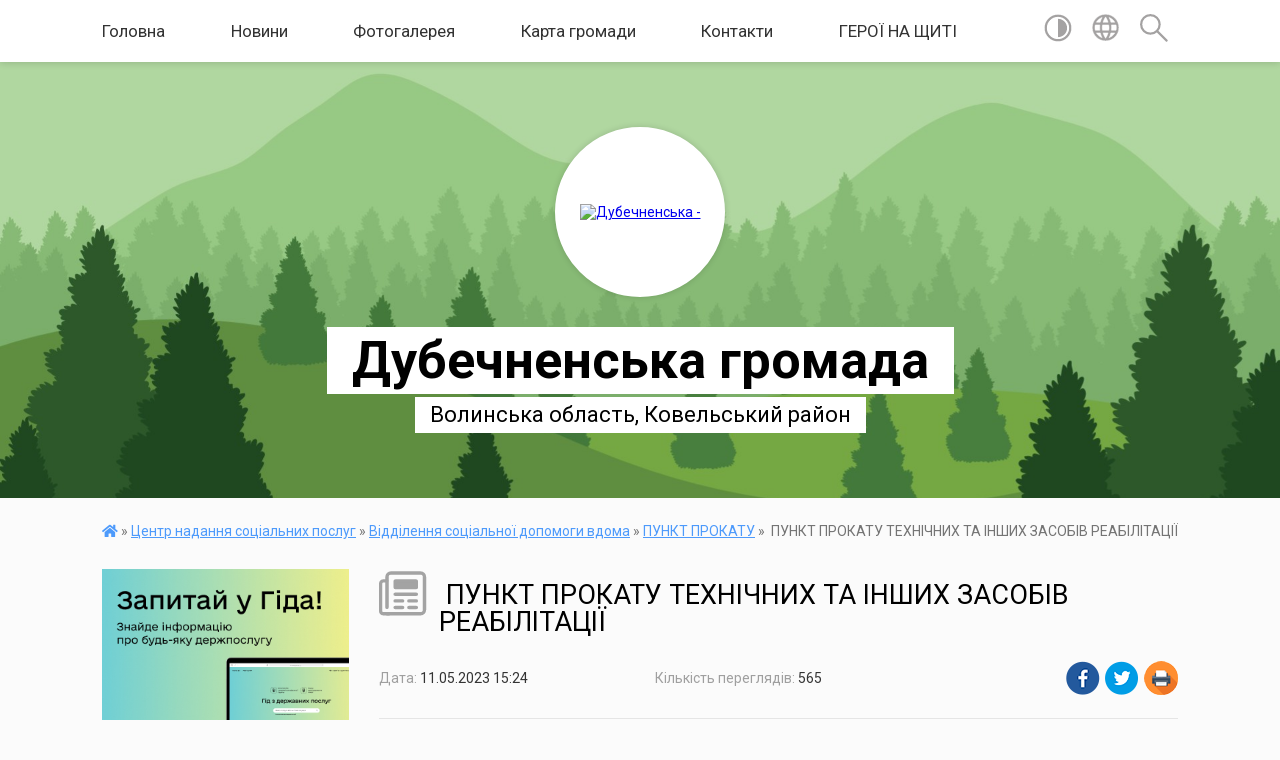

--- FILE ---
content_type: text/html; charset=UTF-8
request_url: https://dubechnenska-gromada.gov.ua/news/1683808099/
body_size: 12811
content:
<!DOCTYPE html>
<html lang="uk">
<head>
	<!--[if IE]><meta http-equiv="X-UA-Compatible" content="IE=edge"><![endif]-->
	<meta charset="utf-8">
	<meta name="viewport" content="width=device-width, initial-scale=1">
	<!--[if IE]><script>
		document.createElement('header');
		document.createElement('nav');
		document.createElement('main');
		document.createElement('section');
		document.createElement('article');
		document.createElement('aside');
		document.createElement('footer');
		document.createElement('figure');
		document.createElement('figcaption');
	</script><![endif]-->
	<title> ПУНКТ ПРОКАТУ ТЕХНІЧНИХ ТА ІНШИХ ЗАСОБІВ РЕАБІЛІТАЦІЇ | Дубечненська громада</title>
	<meta name="description" content="Шановні жителі громади! При Центрі надання соціальних послуг Дубечненської сільської ради діє ПУНКТ ПРОКАТУ ТЕХНІЧНИХ ТА ІНШИХ ЗАСОБІВ РЕАБІЛІТАЦІЇ .. Створений з метою усунення обмежень життєдіяльності та підтримки соціально незахищен">
	<meta name="keywords" content=" ПУНКТ, ПРОКАТУ, ТЕХНІЧНИХ, ТА, ІНШИХ, ЗАСОБІВ, РЕАБІЛІТАЦІЇ, |, Дубечненська, громада">

	
		<meta property="og:image" content="https://rada.info/upload/users_files/04332940/gerb/C_1-1.png">
	<meta property="og:image:width" content="150">
	<meta property="og:image:height" content="150">
			<meta property="og:title" content=" ПУНКТ ПРОКАТУ ТЕХНІЧНИХ ТА ІНШИХ ЗАСОБІВ РЕАБІЛІТАЦІЇ">
			<meta property="og:description" content="Шановні жителі громади! При Центрі надання соціальних послуг Дубечненської сільської ради діє&amp;nbsp;ПУНКТ ПРОКАТУ ТЕХНІЧНИХ ТА ІНШИХ ЗАСОБІВ РЕАБІЛІТАЦІЇ .
Створений з метою усунення обмежень життєдіяльності та підтримки соціально незахищених верств населення, що частково або повністю втратили здатність до самообслуговування, пересування у зв&amp;#39;язку з похилим віком, інвалідністю чи хворобою.">
			<meta property="og:type" content="article">
	<meta property="og:url" content="https://dubechnenska-gromada.gov.ua/news/1683808099/">
		
		<link rel="apple-touch-icon" sizes="57x57" href="https://gromada.org.ua/apple-icon-57x57.png">
	<link rel="apple-touch-icon" sizes="60x60" href="https://gromada.org.ua/apple-icon-60x60.png">
	<link rel="apple-touch-icon" sizes="72x72" href="https://gromada.org.ua/apple-icon-72x72.png">
	<link rel="apple-touch-icon" sizes="76x76" href="https://gromada.org.ua/apple-icon-76x76.png">
	<link rel="apple-touch-icon" sizes="114x114" href="https://gromada.org.ua/apple-icon-114x114.png">
	<link rel="apple-touch-icon" sizes="120x120" href="https://gromada.org.ua/apple-icon-120x120.png">
	<link rel="apple-touch-icon" sizes="144x144" href="https://gromada.org.ua/apple-icon-144x144.png">
	<link rel="apple-touch-icon" sizes="152x152" href="https://gromada.org.ua/apple-icon-152x152.png">
	<link rel="apple-touch-icon" sizes="180x180" href="https://gromada.org.ua/apple-icon-180x180.png">
	<link rel="icon" type="image/png" sizes="192x192"  href="https://gromada.org.ua/android-icon-192x192.png">
	<link rel="icon" type="image/png" sizes="32x32" href="https://gromada.org.ua/favicon-32x32.png">
	<link rel="icon" type="image/png" sizes="96x96" href="https://gromada.org.ua/favicon-96x96.png">
	<link rel="icon" type="image/png" sizes="16x16" href="https://gromada.org.ua/favicon-16x16.png">
	<link rel="manifest" href="https://gromada.org.ua/manifest.json">
	<meta name="msapplication-TileColor" content="#ffffff">
	<meta name="msapplication-TileImage" content="https://gromada.org.ua/ms-icon-144x144.png">
	<meta name="theme-color" content="#ffffff">
	
	
		<meta name="robots" content="">
	
	<link href="https://fonts.googleapis.com/css?family=Merriweather:400i,700|Roboto:400,400i,700,700i&amp;subset=cyrillic-ext" rel="stylesheet">

    <link rel="preload" href="https://cdnjs.cloudflare.com/ajax/libs/font-awesome/5.9.0/css/all.min.css" as="style">
	<link rel="stylesheet" href="https://cdnjs.cloudflare.com/ajax/libs/font-awesome/5.9.0/css/all.min.css" integrity="sha512-q3eWabyZPc1XTCmF+8/LuE1ozpg5xxn7iO89yfSOd5/oKvyqLngoNGsx8jq92Y8eXJ/IRxQbEC+FGSYxtk2oiw==" crossorigin="anonymous" referrerpolicy="no-referrer" />
    
	<link rel="preload" href="//gromada.org.ua/themes/mac/css/styles_vip.css?v=2.32" as="style">
	<link rel="stylesheet" href="//gromada.org.ua/themes/mac/css/styles_vip.css?v=2.32">
	<link rel="stylesheet" href="//gromada.org.ua/themes/mac/css/17076/theme_vip.css?v=1768543720">
	
		<!--[if lt IE 9]>
	<script src="https://oss.maxcdn.com/html5shiv/3.7.2/html5shiv.min.js"></script>
	<script src="https://oss.maxcdn.com/respond/1.4.2/respond.min.js"></script>
	<![endif]-->
	<!--[if gte IE 9]>
	<style type="text/css">
		.gradient { filter: none; }
	</style>
	<![endif]-->

</head>
<body class="">

	<a href="#top_menu" class="skip-link link" aria-label="Перейти до головного меню (Alt+1)" accesskey="1">Перейти до головного меню (Alt+1)</a>
	<a href="#left_menu" class="skip-link link" aria-label="Перейти до бічного меню (Alt+2)" accesskey="2">Перейти до бічного меню (Alt+2)</a>
    <a href="#main_content" class="skip-link link" aria-label="Перейти до головного вмісту (Alt+3)" accesskey="3">Перейти до текстового вмісту (Alt+3)</a>




	
	<section class="top_nav">
		<div class="wrap">
			<div class="row">
				<div class="grid-80">
					<nav class="main_menu" id="top_menu">
						<ul>
														<li class="">
								<a href="https://dubechnenska-gromada.gov.ua/main/">Головна</a>
																							</li>
														<li class="">
								<a href="https://dubechnenska-gromada.gov.ua/news/">Новини</a>
																							</li>
														<li class="">
								<a href="https://dubechnenska-gromada.gov.ua/photo/">Фотогалерея</a>
																							</li>
														<li class="">
								<a href="https://dubechnenska-gromada.gov.ua/structure/">Карта громади</a>
																							</li>
														<li class="">
								<a href="https://dubechnenska-gromada.gov.ua/feedback/">Контакти</a>
																							</li>
														<li class="">
								<a href="https://dubechnenska-gromada.gov.ua/geroi-na-schiti-15-03-09-14-05-2025/">ГЕРОЇ НА ЩИТІ</a>
																							</li>
													</ul>
					</nav>
					&nbsp;
					<button class="menu-button" id="open-button"><i class="fas fa-bars"></i> Меню сайту</button>
				</div>
				<div class="grid-20">
					<nav class="special_menu">
						<ul>
															<li class="alt_link"><a href="#" title="Версія для людей з вадами зору" onclick="return set_special('b62bf444890e65b970e2f2140874494ebc2fc0be');"><img class="svg ico" src="//gromada.org.ua/themes/mac/img/ico/contrast_ico.svg"></a></li>
								<li class="translate_link"><a href="#" class="show_translate" title="Відкрити перекладач"><img class="svg ico" src="//gromada.org.ua/themes/mac/img/ico/world_ico.svg"></a></li>
								<li><a href="#" class="show_search" title="Відкрити поле для пошуку"><img class="svg ico" src="//gromada.org.ua/themes/mac/img/ico/search_ico.svg"></a></li>
													</ul>
					</nav>
					<form action="https://dubechnenska-gromada.gov.ua/search/" class="search_form">
						<input type="text" name="q" value="" placeholder="Пошук..." aria-label="Введіть пошукову фразу" required>
						<button type="submit" name="search" value="y" aria-label="Здійснити пошук"><i class="fa fa-search"></i></button>
					</form>
					<div class="translate_block">
						<div id="google_translate_element"></div>
					</div>
				</div>
				<div class="clearfix"></div>
			</div>
		</div>
	</section>

	<header>
		<div class="wrap">
			<div class="logo">
				<a href="https://dubechnenska-gromada.gov.ua/" id="logo" class="form_2">
					<img src="https://rada.info/upload/users_files/04332940/gerb/C_1-1.png" alt="Дубечненська - ">
				</a>
			</div>
			<div class="title">
				<div class="slogan_1">Дубечненська громада</div><br>
				<div class="slogan_2">Волинська область, Ковельський район </div>
			</div>
		</div>
	</header>

	<div class="wrap">
				
		<section class="bread_crumbs">
		<div xmlns:v="http://rdf.data-vocabulary.org/#"><a href="https://dubechnenska-gromada.gov.ua/" title="Головна сторінка"><i class="fas fa-home"></i></a> &raquo; <a href="https://dubechnenska-gromada.gov.ua/centr-nadannya-socialnih-poslug-dubechnenskoi-silskoi-radi-16-09-47-06-08-2020/">Центр надання соціальних послуг</a> &raquo; <a href="https://dubechnenska-gromada.gov.ua/viddilennya-socialnoi-dopomogi-vdoma-11-48-09-10-08-2020/">Відділення соціальної допомоги вдома</a> &raquo; <a href="https://dubechnenska-gromada.gov.ua/punkt-prokatu-10-09-52-20-11-2025/" aria-current="page">ПУНКТ ПРОКАТУ</a>  &raquo; <span> ПУНКТ ПРОКАТУ ТЕХНІЧНИХ ТА ІНШИХ ЗАСОБІВ РЕАБІЛІТАЦІЇ</span></div>
	</section>
	
	<section class="center_block">
		<div class="row">
			<div class="grid-25 fr">
				<aside>
				
										<div class="diia_guide">
						<a href="https://guide.diia.gov.ua/" rel="nofollow" target="_blank"><img src="https://gromada.org.ua/upload/diia_guide.jpg" alt="Гуд державних послуг - банер"></a>
					</div>
									
					<div class="sidebar_title" id="left_menu">
						<img class="svg ico" src="//gromada.org.ua/themes/mac/img/ico/navigation_ico.svg"> Навігація
					</div>
					
					<nav class="sidebar_menu">
						<ul>
														<li class="">
								<a href="https://dubechnenska-gromada.gov.ua/docs/">Офіційні документи</a>
																							</li>
														<li class=" has-sub">
								<a href="https://dubechnenska-gromada.gov.ua/kerivnictvo-radi-17-23-57-20-02-2018/">Керівництво ради</a>
																<button onclick="return show_next_level(this);" aria-label="Показати підменю"></button>
																								<ul>
																		<li class="">
										<a href="https://dubechnenska-gromada.gov.ua/golova-gromadi-17-27-56-20-02-2018/">Голова</a>
																													</li>
																		<li class="">
										<a href="https://dubechnenska-gromada.gov.ua/sekretar-radi-17-28-22-20-02-2018/">Секретар</a>
																													</li>
																		<li class="">
										<a href="https://dubechnenska-gromada.gov.ua/zastupnik-silskogo-golovi-11-28-12-07-11-2024/">Заступник сільського голови</a>
																													</li>
																		<li class="">
										<a href="https://dubechnenska-gromada.gov.ua/kontakti-11-51-50-21-08-2024/">Старости</a>
																													</li>
																										</ul>
															</li>
														<li class="">
								<a href="https://dubechnenska-gromada.gov.ua/deputati-15-18-55-14-03-2018/">Депутати громади</a>
																							</li>
														<li class=" has-sub">
								<a href="https://dubechnenska-gromada.gov.ua/nasha-gromada-12-38-16-07-11-2024/">Наша громада</a>
																<button onclick="return show_next_level(this);" aria-label="Показати підменю"></button>
																								<ul>
																		<li class=" has-sub">
										<a href="https://dubechnenska-gromada.gov.ua/viddil-buhgalterskogo-obliku-zvitnosti-ta-gospodarskogo-zabezpechennya-09-12-51-08-11-2024/">Відділ бухгалтерського обліку, звітності та господарського забезпечення</a>
																				<button onclick="return show_next_level(this);" aria-label="Показати підменю"></button>
																														<ul>
																						<li><a href="https://dubechnenska-gromada.gov.ua/grafik-roboti-09-15-55-08-11-2024/">Графік роботи</a></li>
																						<li><a href="https://dubechnenska-gromada.gov.ua/rishennya-pro-stvorennya-viddilu-buhgalterskogo-obliku-zvitnosti-ta-gospodarskogo-zabezpechennya-09-40-48-08-11-2024/">Рішення про створення відділу бухгалтерського обліку, звітності та господарського забезпечення</a></li>
																						<li><a href="https://dubechnenska-gromada.gov.ua/polozhennya-pro-viddil-10-07-32-08-11-2024/">Положення про відділ бухгалтерського обліку, звітності та господарського забезпечення</a></li>
																																</ul>
																			</li>
																		<li class=" has-sub">
										<a href="https://dubechnenska-gromada.gov.ua/gumanitarnij-viddil-10-08-57-08-11-2024/">Гуманітарний відділ</a>
																				<button onclick="return show_next_level(this);" aria-label="Показати підменю"></button>
																														<ul>
																						<li><a href="https://dubechnenska-gromada.gov.ua/grafik-roboti-10-59-04-08-11-2024/">Графік роботи</a></li>
																						<li><a href="https://dubechnenska-gromada.gov.ua/rishennya-pro-stvorennya-gumanitarnogo-viddilu-11-01-04-08-11-2024/">Рішення про створення гуманітарного відділу</a></li>
																						<li><a href="https://dubechnenska-gromada.gov.ua/polozhennya-pro-gumanitarnij-viddil-11-02-47-08-11-2024/">Положення про гуманітарний відділ</a></li>
																						<li><a href="https://dubechnenska-gromada.gov.ua/osvita-11-08-37-08-11-2024/">Постійні комісії</a></li>
																						<li><a href="https://dubechnenska-gromada.gov.ua/osvita-11-12-25-08-11-2024/">Освіта</a></li>
																						<li><a href="https://dubechnenska-gromada.gov.ua/kultura-17-32-13-20-02-2018/">Культура</a></li>
																																</ul>
																			</li>
																		<li class=" has-sub">
										<a href="https://dubechnenska-gromada.gov.ua/viddil-socialnogo-zahistu-naselennya-14-35-42-11-11-2024/">Відділ соціального захисту населення</a>
																				<button onclick="return show_next_level(this);" aria-label="Показати підменю"></button>
																														<ul>
																						<li><a href="https://dubechnenska-gromada.gov.ua/grafik-roboti-14-43-33-11-11-2024/">Графік роботи</a></li>
																						<li><a href="https://dubechnenska-gromada.gov.ua/rishennya-pro-stvorennya-viddilu-socialnogo-zahistu-naselennya-14-44-41-11-11-2024/">Рішення про створення відділу соціального захисту населення</a></li>
																						<li><a href="https://dubechnenska-gromada.gov.ua/polozhennya-pro-viddil-14-46-11-11-11-2024/">Положення про відділ соціального захисту населення</a></li>
																						<li><a href="https://dubechnenska-gromada.gov.ua/korisna-informaciya-14-51-21-11-11-2024/">Корисна інформація</a></li>
																																</ul>
																			</li>
																		<li class="">
										<a href="https://dubechnenska-gromada.gov.ua/sluzhba-u-spravah-ditej-15-05-23-11-11-2024/">Служба у справах дітей</a>
																													</li>
																		<li class=" has-sub">
										<a href="https://dubechnenska-gromada.gov.ua/viddil-organizacijnopravovogo-kadrovogo-zabezpechennya-ta-z-pitan-komunalnogo-majna-15-07-24-11-11-2024/">Відділ організаційно-правового, кадрового забезпечення та з питань комунального майна</a>
																				<button onclick="return show_next_level(this);" aria-label="Показати підменю"></button>
																														<ul>
																						<li><a href="https://dubechnenska-gromada.gov.ua/grafik-roboti-15-07-55-11-11-2024/">Графік роботи</a></li>
																						<li><a href="https://dubechnenska-gromada.gov.ua/rishennya-pro-stvorennya-viddilu-15-13-35-11-11-2024/">Рішення про створення відділу</a></li>
																						<li><a href="https://dubechnenska-gromada.gov.ua/polozhennya-pro-viddil-15-15-37-11-11-2024/">Положення про відділ</a></li>
																						<li><a href="https://dubechnenska-gromada.gov.ua/kolektivni-dogovori-15-26-51-11-11-2024/">Колективні договори</a></li>
																																</ul>
																			</li>
																		<li class=" has-sub">
										<a href="https://dubechnenska-gromada.gov.ua/viddil-zemlevporyadkuvannya-mistobuduvannya-ta-ohoroni-navkolishnogo-seredovischa-15-30-19-11-11-2024/">Відділ землевпорядкування, містобудування та охорони навколишнього середовища</a>
																				<button onclick="return show_next_level(this);" aria-label="Показати підменю"></button>
																														<ul>
																						<li><a href="https://dubechnenska-gromada.gov.ua/grafik-roboti-15-31-24-11-11-2024/">Графік роботи</a></li>
																						<li><a href="https://dubechnenska-gromada.gov.ua/rishennya-pro-stvorennya-viddilu-15-33-02-11-11-2024/">Рішення про створення відділу</a></li>
																						<li><a href="https://dubechnenska-gromada.gov.ua/polozhennya-pro-viddil-15-41-43-11-11-2024/">Положення про відділ</a></li>
																						<li><a href="https://dubechnenska-gromada.gov.ua/generalni-plani-naselenih-punktiv-15-46-12-11-11-2024/">Генеральні плани населених пунктів</a></li>
																						<li><a href="https://dubechnenska-gromada.gov.ua/detalni-plani-15-46-40-11-11-2024/">Детальні плани</a></li>
																																</ul>
																			</li>
																		<li class=" has-sub">
										<a href="https://dubechnenska-gromada.gov.ua/viddil-planuvannya-bjudzhetu-ekonomiki-ta-provedennya-zakupivel-15-33-45-19-11-2024/">Відділ планування бюджету, економіки та проведення закупівель</a>
																				<button onclick="return show_next_level(this);" aria-label="Показати підменю"></button>
																														<ul>
																						<li><a href="https://dubechnenska-gromada.gov.ua/grafik-roboti-15-34-45-19-11-2024/">Графік роботи</a></li>
																						<li><a href="https://dubechnenska-gromada.gov.ua/rishennya-pro-stvorennya-viddilu-15-38-09-19-11-2024/">Рішення про створення відділу</a></li>
																						<li><a href="https://dubechnenska-gromada.gov.ua/polozhennya-pro-viddil-15-40-17-19-11-2024/">Положення про відділ</a></li>
																						<li><a href="https://dubechnenska-gromada.gov.ua/konkurentni-proceduri-15-47-01-19-11-2024/">Конкурентні процедури</a></li>
																						<li><a href="https://dubechnenska-gromada.gov.ua/perelik-zakupivel-15-53-44-19-11-2024/">Перелік закупівель</a></li>
																																</ul>
																			</li>
																		<li class=" has-sub">
										<a href="https://dubechnenska-gromada.gov.ua/viddil-proektuvannya-informacijnoi-vnutrishnoi-cifrovoi-politiki-ta-zv’yazkiv-z-gromadskistju-16-01-40-19-11-2024/">Відділ проектування, інформаційної, внутрішньої, цифрової політики та зв’язків з громадськістю</a>
																				<button onclick="return show_next_level(this);" aria-label="Показати підменю"></button>
																														<ul>
																						<li><a href="https://dubechnenska-gromada.gov.ua/grafik-roboti-16-02-03-19-11-2024/">Графік роботи</a></li>
																						<li><a href="https://dubechnenska-gromada.gov.ua/rishennya-pro-stvorennya-viddilu-16-03-19-19-11-2024/">Рішення про створення відділу</a></li>
																						<li><a href="https://dubechnenska-gromada.gov.ua/polozhennya-pro-viddil-16-08-16-19-11-2024/">Положення про відділ</a></li>
																						<li><a href="https://dubechnenska-gromada.gov.ua/korisna-informaciya-16-11-07-19-11-2024/">Корисна інформація</a></li>
																																</ul>
																			</li>
																		<li class=" has-sub">
										<a href="https://dubechnenska-gromada.gov.ua/finansovij-viddil-14-09-17-07-02-2025/">Фінансовий відділ</a>
																				<button onclick="return show_next_level(this);" aria-label="Показати підменю"></button>
																														<ul>
																						<li><a href="https://dubechnenska-gromada.gov.ua/nakaz-15-33-21-12-02-2024/">Накази</a></li>
																						<li><a href="https://dubechnenska-gromada.gov.ua/pasport-bjudzhetnoi-programi-14-25-47-07-02-2025/">Паспорт бюджетної програми</a></li>
																																</ul>
																			</li>
																										</ul>
															</li>
														<li class=" has-sub">
								<a href="https://dubechnenska-gromada.gov.ua/informaciya-12-22-08-21-08-2025/">ІНФОРМАЦІЯ</a>
																<button onclick="return show_next_level(this);" aria-label="Показати підменю"></button>
																								<ul>
																		<li class="">
										<a href="https://dubechnenska-gromada.gov.ua/pasport-gromadi-17-30-56-20-02-2018/">Паспорт громади</a>
																													</li>
																		<li class="">
										<a href="https://dubechnenska-gromada.gov.ua/istoriya-sela-15-15-39-14-03-2018/">Історія села</a>
																													</li>
																		<li class=" has-sub">
										<a href="https://dubechnenska-gromada.gov.ua/zhittya-gromadi-09-57-50-06-04-2023/">Публічна інформація</a>
																				<button onclick="return show_next_level(this);" aria-label="Показати підменю"></button>
																														<ul>
																						<li><a href="https://dubechnenska-gromada.gov.ua/sesii-dubechnenskoi-silskoi-radi-22-17-32-06-09-2024/">Відеотрансляції сесій Дубечненської сільської ради</a></li>
																						<li><a href="https://dubechnenska-gromada.gov.ua/regulyatorna-politika-1525202311/">Регуляторна політика</a></li>
																						<li><a href="https://dubechnenska-gromada.gov.ua/rozumna-vzaemodiya-15-49-46-16-01-2020/">Розумна Взаємодія</a></li>
																						<li><a href="https://dubechnenska-gromada.gov.ua/spisok-borzhnikiv-zi-splati-miscevih-podatkiv-10-30-24-22-10-2025/">Список боржників зі сплати місцевих податків</a></li>
																																</ul>
																			</li>
																		<li class=" has-sub">
										<a href="https://dubechnenska-gromada.gov.ua/starovizhivska-rajonna-filiya-vocz-10-00-31-04-03-2021/">Центр зайнятості</a>
																				<button onclick="return show_next_level(this);" aria-label="Показати підменю"></button>
																														<ul>
																						<li><a href="https://dubechnenska-gromada.gov.ua/vakansii-11-38-05-01-11-2021/">ВАКАНСІЇ</a></li>
																						<li><a href="https://dubechnenska-gromada.gov.ua/dlya-robotodavciv-10-04-24-04-03-2021/">Для роботодавців</a></li>
																						<li><a href="https://dubechnenska-gromada.gov.ua/novini-rajonnoi-filii-10-05-32-04-03-2021/">Новини відділу</a></li>
																						<li><a href="https://dubechnenska-gromada.gov.ua/volinskij-oblasnij-centr-zajnyatosti-11-28-49-28-11-2019/">Волинський обласний центр зайнятості</a></li>
																																</ul>
																			</li>
																		<li class="">
										<a href="https://dubechnenska-gromada.gov.ua/medicina-17-35-57-20-02-2018/">Медицина</a>
																													</li>
																		<li class="">
										<a href="https://dubechnenska-gromada.gov.ua/more_news2/">Події</a>
																													</li>
																		<li class=" has-sub">
										<a href="https://dubechnenska-gromada.gov.ua/bezbar’ernist-14-19-55-07-07-2025/">Безбар’єрність</a>
																				<button onclick="return show_next_level(this);" aria-label="Показати підменю"></button>
																														<ul>
																						<li><a href="https://dubechnenska-gromada.gov.ua/bezbar’ernij-marshrut-09-54-18-18-07-2025/">Безбар’єрний маршрут</a></li>
																						<li><a href="https://dubechnenska-gromada.gov.ua/polozhennya-14-50-25-07-07-2025/">ПОЛОЖЕННЯ</a></li>
																						<li><a href="https://dubechnenska-gromada.gov.ua/zahodi-schodo-stvorennya-bezbar’ernogo-prostoru-15-39-38-13-08-2025/">Заходи щодо створення безбар’єрного простору</a></li>
																						<li><a href="https://dubechnenska-gromada.gov.ua/ocinka-vulic-i-dorig-09-57-03-02-12-2025/">Оцінка вулиць і доріг</a></li>
																																</ul>
																			</li>
																		<li class="">
										<a href="https://dubechnenska-gromada.gov.ua/evidnovlennya-12-39-51-21-08-2025/">єВідновлення</a>
																													</li>
																		<li class="">
										<a href="https://dubechnenska-gromada.gov.ua/plan-socialno-ekonomichnogo-ta-kulturnogo-rozvitku-dubechnenskoi-ob’ednanoi-teritorialnoi-gromadi-na-20212025-roki-12-47-26-29-09-2025/">План соціально - економічного та культурного розвитку Дубечненської об’єднаної територіальної громади на 2021-2025 роки</a>
																													</li>
																										</ul>
															</li>
														<li class=" has-sub">
								<a href="https://dubechnenska-gromada.gov.ua/bjudzhet-teritorialnoi-gromadi-16-39-02-04-01-2024/">Бюджет громади</a>
																<button onclick="return show_next_level(this);" aria-label="Показати підменю"></button>
																								<ul>
																		<li class=" has-sub">
										<a href="https://dubechnenska-gromada.gov.ua/pasporti-bjudzhetnih-program-na-2024-rik-15-09-51-12-02-2024/">Паспорти бюджетних програм</a>
																				<button onclick="return show_next_level(this);" aria-label="Показати підменю"></button>
																														<ul>
																						<li><a href="https://dubechnenska-gromada.gov.ua/2024r-11-50-53-07-11-2024/">2024р</a></li>
																																</ul>
																			</li>
																		<li class="">
										<a href="https://dubechnenska-gromada.gov.ua/rozporyadzhennya-№5-vid-16-sichnya-2024-roku-15-34-58-12-02-2024/">Розпорядження</a>
																													</li>
																		<li class="">
										<a href="https://dubechnenska-gromada.gov.ua/rishennya-12-01-33-07-11-2024/">Рішення</a>
																													</li>
																										</ul>
															</li>
														<li class="">
								<a href="https://dubechnenska-gromada.gov.ua/strategiya-15-21-56-12-08-2025/">Стратегія</a>
																							</li>
														<li class="">
								<a href="https://dubechnenska-gromada.gov.ua/informaciya-dlya-vpo-12-38-26-03-09-2025/">Інформація для ВПО</a>
																							</li>
														<li class="active has-sub">
								<a href="https://dubechnenska-gromada.gov.ua/centr-nadannya-socialnih-poslug-dubechnenskoi-silskoi-radi-16-09-47-06-08-2020/">Центр надання соціальних послуг</a>
																<button onclick="return show_next_level(this);" aria-label="Показати підменю"></button>
																								<ul>
																		<li class="active has-sub">
										<a href="https://dubechnenska-gromada.gov.ua/viddilennya-socialnoi-dopomogi-vdoma-11-48-09-10-08-2020/">Відділення соціальної допомоги вдома</a>
																				<button onclick="return show_next_level(this);" aria-label="Показати підменю"></button>
																														<ul>
																						<li class="active"><a href="https://dubechnenska-gromada.gov.ua/punkt-prokatu-10-09-52-20-11-2025/">ПУНКТ ПРОКАТУ</a></li>
																						<li><a href="https://dubechnenska-gromada.gov.ua/polozhennya-10-16-26-20-11-2025/">Положення</a></li>
																						<li><a href="https://dubechnenska-gromada.gov.ua/posadova-instrukciya-10-17-58-20-11-2025/">Посадова інструкція</a></li>
																						<li><a href="https://dubechnenska-gromada.gov.ua/derzhavnij-standart-doglyadu-vdoma-10-20-09-20-11-2025/">Державний стандарт догляду вдома</a></li>
																						<li><a href="https://dubechnenska-gromada.gov.ua/zviti-viddilennya-doglyadu-vdoma-10-21-17-20-11-2025/">Звіти відділення догляду вдома</a></li>
																																</ul>
																			</li>
																		<li class=" has-sub">
										<a href="https://dubechnenska-gromada.gov.ua/viddilennya-stacionarnogo-doglyadu-dlya-postijnogo-prozhivannya-s-krimne-11-57-37-10-08-2020/">Відділення стаціонарного догляду  для постійного проживання  с. Кримне</a>
																				<button onclick="return show_next_level(this);" aria-label="Показати підменю"></button>
																														<ul>
																						<li><a href="https://dubechnenska-gromada.gov.ua/polozhennya-pro-viddilennya-10-33-27-20-11-2025/">Положення про відділення</a></li>
																																</ul>
																			</li>
																		<li class=" has-sub">
										<a href="https://dubechnenska-gromada.gov.ua/viddilennya-socialnoi-sluzhbi-dlya-simi-ditej-ta-molodi-12-00-09-10-08-2020/">Відділення соціальної служби для сім'ї, дітей та молоді</a>
																				<button onclick="return show_next_level(this);" aria-label="Показати підменю"></button>
																														<ul>
																						<li><a href="https://dubechnenska-gromada.gov.ua/polozhennya-pro-viddilennya-10-34-45-20-11-2025/">Положення про відділення</a></li>
																						<li><a href="https://dubechnenska-gromada.gov.ua/posadova-instrukciya-10-35-46-20-11-2025/">Посадова інструкція</a></li>
																																</ul>
																			</li>
																		<li class="">
										<a href="https://dubechnenska-gromada.gov.ua/grafik-roboti-11-59-27-10-04-2024/">Графік роботи</a>
																													</li>
																		<li class=" has-sub">
										<a href="https://dubechnenska-gromada.gov.ua/protidiya-domashnomu-nasilstvu-14-38-02-11-03-2021/">Протидія домашньому насильству</a>
																				<button onclick="return show_next_level(this);" aria-label="Показати підменю"></button>
																														<ul>
																						<li><a href="https://dubechnenska-gromada.gov.ua/koordinacijna-rada-z-pitan-zapobigannya-ta-protidii-domashnomu-nasilstvu-nasilstvu-za-oznakoju-stati-torgivli-ljudmi-ta-gendernoi-rivnosti-n-09-43-10-19-03-2024/">Координаційна рада з питань запобігання та протидії домашньому насильству, насильству за ознакою статі, торгівлі людьми та ґендерної рівності на території Дубечненської територіальної громади</a></li>
																						<li><a href="https://dubechnenska-gromada.gov.ua/mobilna-brigada-socialnopsihologichnoi-dopomogi-osobam-yaki-postrazhdali-vid-domashnogo-nasilstva-taabo-nasilstva-za-oznakoju-stati-10-12-05-19-03-2024/">Мобільна бригада соціально-психологічної допомоги особам, які постраждали від домашнього насильства та/або насильства за ознакою статі</a></li>
																						<li><a href="https://dubechnenska-gromada.gov.ua/informacijna-kampaniya-16-dniv-proti-nasilstva-12-28-18-26-12-2025/">Інформаційна кампанія   "16 днів проти насильства"</a></li>
																																</ul>
																			</li>
																		<li class="">
										<a href="https://dubechnenska-gromada.gov.ua/dlya-vijskovosluzhbovciv-veteraniv-ta-chleniv-ihnih-simej-15-37-41-16-12-2024/">Для військовослужбовців, ветеранів та членів їхніх сімей</a>
																													</li>
																		<li class="">
										<a href="https://dubechnenska-gromada.gov.ua/polozhennya-08-49-26-26-03-2025/">Положення про Центр</a>
																													</li>
																		<li class="">
										<a href="https://dubechnenska-gromada.gov.ua/zviti-pro-robotu-centru-nadannya-socialnih-poslug-dubechnenskoi-silskoi-radi-10-25-14-20-11-2025/">Звіти про роботу Центру надання соціальних послуг Дубечненської сільської ради</a>
																													</li>
																		<li class="">
										<a href="https://dubechnenska-gromada.gov.ua/poryadok-organizacii-nadannya-socialnih-poslug-10-49-52-20-11-2025/">Порядок організації надання соціальних послуг</a>
																													</li>
																										</ul>
															</li>
														<li class=" has-sub">
								<a href="https://dubechnenska-gromada.gov.ua/viddil-centr-nadannya-administrativnih-poslug-dubechnenskoi-silskoi-radi-15-05-39-20-11-2023/">Центр надання адміністративних послуг</a>
																<button onclick="return show_next_level(this);" aria-label="Показати підменю"></button>
																								<ul>
																		<li class="">
										<a href="https://dubechnenska-gromada.gov.ua/polozhennya-pro-viddil-15-40-12-20-11-2023/">Положення</a>
																													</li>
																		<li class="">
										<a href="https://dubechnenska-gromada.gov.ua/reglament-roboti-15-46-26-20-11-2023/">Регламент роботи</a>
																													</li>
																		<li class="">
										<a href="https://dubechnenska-gromada.gov.ua/perelik-administrativnih-poslug-yaki-nadajutsya-cherez-viddil-centr-nadannya-administrativnih-poslug-dubechnenskoi-silskoi-radi-15-49-35-20-11-2023/">Перелік адміністративних послуг, які надаються через Центр надання адміністративних послуг Дубечненської сільської ради</a>
																													</li>
																		<li class="">
										<a href="https://dubechnenska-gromada.gov.ua/novini-15-53-21-20-11-2023/">Новини</a>
																													</li>
																		<li class="">
										<a href="https://dubechnenska-gromada.gov.ua/adminservis-veteran-10-44-09-14-11-2024/">"АДМІНСЕРВІС "ВЕТЕРАН"</a>
																													</li>
																		<li class="">
										<a href="https://dubechnenska-gromada.gov.ua/rishennya-pro-stvorennya-cnap-dubechnenskoi-silskoi-radi-10-41-35-27-05-2025/">Рішення про створення ЦНАП Дубечненської сільської ради</a>
																													</li>
																										</ul>
															</li>
														<li class="">
								<a href="https://dubechnenska-gromada.gov.ua/probaciya-14-25-47-23-12-2025/">Пробація</a>
																							</li>
														<li class="">
								<a href="https://dubechnenska-gromada.gov.ua/more_news/">ОГОЛОШЕННЯ</a>
																							</li>
													</ul>
						
												
					</nav>

											<div class="sidebar_title"><img class="svg ico" src="//gromada.org.ua/themes/mac/img/ico/petition_ico.svg"> Публічні закупівлі</div>	
<div class="petition_block">

		<p><a href="https://dubechnenska-gromada.gov.ua/prozorro/" title="Прозорро - публічні закупівлі"><img src="//gromada.org.ua/themes/mac/img/prozorro_logo.png?v=2025" alt="Банер Прозорро"></a></p>
	
		<p><a href="https://dubechnenska-gromada.gov.ua/openbudget/" title="Відкритий бюджет - структура річного бюджету громади"><img src="//gromada.org.ua/themes/mac/img/openbudget_logo.png?v=2025" alt="OpenBudget - логотип"></a></p>
	
		<p><a href="https://dubechnenska-gromada.gov.ua/plans/" title="Плани публічних закупівель"><img src="//gromada.org.ua/themes/mac/img/plans_logo.png?v=2025" alt="Плани публічних закупівель"></a></p>
	
</div>									
											<div class="sidebar_title"><img class="svg ico" src="//gromada.org.ua/themes/mac/img/ico/petition_ico.svg"> Особистий кабінет користувача</div>

<div class="petition_block">

		<div class="alert alert-warning">
		Ви не авторизовані. Для того, щоб мати змогу створювати або підтримувати петиції<br>
		<a href="#auth_petition" class="open-popup add_petition btn btn-yellow btn-small btn-block" style="margin-top: 10px;"><i class="fa fa-user"></i> авторизуйтесь</a>
	</div>
		
			<h2 style="margin: 30px 0;">Система петицій</h2>
		
					<div class="none_petition">Немає петицій, за які можна голосувати</div>
						
		
	
</div>
					
					
											<div class="sidebar_title">
	<img class="svg ico" src="//gromada.org.ua/themes/mac/img/ico/appeal_ico.svg"> Звернення до посадовця
</div>

<div class="appeals_block">

	
		
		<div class="row sidebar_persons">
						<div class="grid-30">
				<div class="one_sidebar_person">
					<div class="img"><a href="https://dubechnenska-gromada.gov.ua/persons/1403/"><img src="https://rada.info/upload/users_files/04332940/deputats/RGB_0029.jpg" alt="Лавренюк Алла Анатоліївна - Секретар сільської ради"></a></div>
					<div class="title"><a href="https://dubechnenska-gromada.gov.ua/persons/1403/">Лавренюк Алла Анатоліївна</a></div>
				</div>
			</div>
						<div class="grid-30">
				<div class="one_sidebar_person">
					<div class="img"><a href="https://dubechnenska-gromada.gov.ua/persons/1404/"><img src="https://rada.info/upload/users_files/04332940/deputats/RGB_0189.jpg" alt="Карпук Микола Володимирович - Заступник сільського голови з питань діяльності виконавчих органів"></a></div>
					<div class="title"><a href="https://dubechnenska-gromada.gov.ua/persons/1404/">Карпук Микола Володимирович</a></div>
				</div>
			</div>
						<div class="grid-30">
				<div class="one_sidebar_person">
					<div class="img"><a href="https://dubechnenska-gromada.gov.ua/persons/1405/"><img src="https://rada.info/upload/users_files/04332940/deputats/147419249_264683068349471_7749854536245149943_n.jpg" alt="Оксенчук Тамара Степанівна - Староста сіл Глухи та Текля"></a></div>
					<div class="title"><a href="https://dubechnenska-gromada.gov.ua/persons/1405/">Оксенчук Тамара Степанівна</a></div>
				</div>
			</div>
						<div class="clearfix"></div>
		</div>

						
				<p class="center appeal_cabinet"><a href="#auth_person" class="alert-link open-popup"><i class="fas fa-unlock-alt"></i> Кабінет посадової особи</a></p>
			
	
</div>					
					
										<div id="banner_block">

						<p style="text-align: center;"><a rel="nofollow" href="//www.president.gov.ua/"><img alt="ПРЕЗИДЕНТ УКРАЇНИ" src="//gromada.info/upload/images/banner_prezident_262.png" style="height:63px; margin-bottom:2px; width:262px" /></a></p>

<p style="text-align: center;">&nbsp;</p>

<p>&nbsp;</p>

<hr />
<hr />
<p>&nbsp;</p>
						<div class="clearfix"></div>

						
						<div class="clearfix"></div>

					</div>
				
				</aside>
			</div>
			<div class="grid-75">

				<main id="main_content">

																		<h1><img class="svg ico" src="//gromada.org.ua/themes/mac/img/ico/news_ico.svg">  ПУНКТ ПРОКАТУ ТЕХНІЧНИХ ТА ІНШИХ ЗАСОБІВ РЕАБІЛІТАЦІЇ</h1>


<div class="row ">
	<div class="grid-30 one_news_date">
		Дата: <span>11.05.2023 15:24</span>
	</div>
	<div class="grid-30 one_news_count">
		Кількість переглядів: <span>565</span>
	</div>
		<div class="grid-30 one_news_socials">
		<button class="social_share" data-type="fb"><img src="//gromada.org.ua/themes/mac/img/share/fb.png"></button>
		<button class="social_share" data-type="tw"><img src="//gromada.org.ua/themes/mac/img/share/tw.png"></button>
		<button class="print_btn" onclick="window.print();"><img src="//gromada.org.ua/themes/mac/img/share/print.png"></button>
	</div>
		<div class="clearfix"></div>
</div>

<hr>

<p style="margin-bottom:8px"><span style="font-size:11pt"><span style="line-height:normal"><span style="font-family:Calibri,&quot;sans-serif&quot;"><span style="font-size:12.0pt"><span style="font-family:&quot;inherit&quot;,&quot;serif&quot;">Шановні жителі громади! При Центрі надання соціальних послуг Дубечненської сільської ради діє&nbsp;<b>ПУНКТ ПРОКАТУ ТЕХНІЧНИХ ТА ІНШИХ ЗАСОБІВ РЕАБІЛІТАЦІЇ .</b><br />
Створений з метою усунення обмежень життєдіяльності та підтримки соціально незахищених верств населення, що частково або повністю втратили здатність до самообслуговування, пересування у зв&#39;язку з похилим віком, інвалідністю чи хворобою.</span></span></span></span></span></p>

<p style="margin-bottom:8px"><span style="font-size:11pt"><span style="line-height:normal"><span style="font-family:Calibri,&quot;sans-serif&quot;"><span style="font-size:12.0pt"><span style="font-family:&quot;inherit&quot;,&quot;serif&quot;">Видача технічних та інших засобів реабілітації в пункті прокату здійснюється на безоплатній основі.</span></span></span></span></span></p>

<p style="margin-bottom:8px"><span style="font-size:11pt"><span style="line-height:normal"><span style="font-family:Calibri,&quot;sans-serif&quot;"><span style="font-size:12.0pt"><span style="font-family:&quot;inherit&quot;,&quot;serif&quot;">Для оформлення договору та видачі на прокат засобу реабілітації потрібно подати необхідний пакет документів:</span></span></span></span></span></p>

<p style="margin-bottom:8px"><span style="font-size:11pt"><span style="line-height:normal"><span style="font-family:Calibri,&quot;sans-serif&quot;"><span style="font-size:12.0pt"><span style="font-family:&quot;inherit&quot;,&quot;serif&quot;">паспорт;</span></span></span></span></span></p>

<p style="margin-bottom:8px"><span style="font-size:11pt"><span style="line-height:normal"><span style="font-family:Calibri,&quot;sans-serif&quot;"><span style="font-size:12.0pt"><span style="font-family:&quot;inherit&quot;,&quot;serif&quot;">ідентифікаційний код;</span></span></span></span></span></p>

<p style="margin-bottom:8px"><span style="font-size:11pt"><span style="line-height:normal"><span style="font-family:Calibri,&quot;sans-serif&quot;"><span style="font-size:12.0pt"><span style="font-family:&quot;inherit&quot;,&quot;serif&quot;">заява про забезпечення засобами реабілітації.</span></span></span></span></span></p>

<p style="margin-bottom:8px"><span style="font-size:11pt"><span style="line-height:normal"><span style="font-family:Calibri,&quot;sans-serif&quot;"><span style="font-size:12.0pt"><span style="font-family:&quot;inherit&quot;,&quot;serif&quot;">Термін, на який видається засіб реабілітації, узгоджується сторонами відповідно до укладеного договору.</span></span></span></span></span></p>

<p style="margin-bottom:8px"><span style="font-size:11pt"><span style="line-height:normal"><span style="font-family:Calibri,&quot;sans-serif&quot;"><span style="font-size:12.0pt"><span style="font-family:&quot;inherit&quot;,&quot;serif&quot;">Для отримання послуг з прокату засобів реабілітації громадянам необхідно звернутися до Центру надання соціальних послуг Дубечненської сільської ради&nbsp;<u>за адресою:</u><br />
с<b>. Дубечне, вул. Незалежності, 20&nbsp;</b>( приміщення сільської ради 2 поверх)</span></span></span></span></span></p>

<p style="margin-bottom:8px"><span style="font-size:11pt"><span style="line-height:normal"><span style="font-family:Calibri,&quot;sans-serif&quot;"><b><span style="font-size:12.0pt"><span style="font-family:&quot;inherit&quot;,&quot;serif&quot;">Додатково повідомляємо, що Центр надання соціальних послуг Дубечненської сільської ради приймає в пункт прокату від благодійних організацій, фондів та небайдужих громадян засоби реабілітації, що не використовуються і на даний час їм не потрібні.</span></span></b></span></span></span></p>
<div class="clearfix"></div>

<hr>



<p><a href="https://dubechnenska-gromada.gov.ua/punkt-prokatu-10-09-52-20-11-2025/" class="btn btn-grey">&laquo; повернутися</a></p>											
				</main>
				
			</div>
			<div class="clearfix"></div>
		</div>
	</section>

	<footer>

		<div class="other_projects">
			<a href="https://gromada.org.ua/" target="_blank" rel="nofollow"><img src="https://rada.info/upload/footer_banner/b_gromada_new.png" alt="Веб-сайти для громад України - GROMADA.ORG.UA"></a>
			<a href="https://rda.org.ua/" target="_blank" rel="nofollow"><img src="https://rada.info/upload/footer_banner/b_rda_new.png" alt="Веб-сайти для районних державних адміністрацій України - RDA.ORG.UA"></a>
			<a href="https://rayrada.org.ua/" target="_blank" rel="nofollow"><img src="https://rada.info/upload/footer_banner/b_rayrada_new.png" alt="Веб-сайти для районних рад України - RAYRADA.ORG.UA"></a>
			<a href="https://osv.org.ua/" target="_blank" rel="nofollow"><img src="https://rada.info/upload/footer_banner/b_osvita_new.png?v=1" alt="Веб-сайти для відділів освіти та освітніх закладів - OSV.ORG.UA"></a>
			<a href="https://gromada.online/" target="_blank" rel="nofollow"><img src="https://rada.info/upload/footer_banner/b_other_new.png" alt="Розробка офіційних сайтів державним організаціям"></a>
		</div>
		
		<div class="row">
			<div class="grid-40 socials">
				<p>
					<a href="https://gromada.org.ua/rss/17076/" rel="nofollow" target="_blank" title="RSS-стрічка громади"><i class="fas fa-rss"></i></a>
										<a href="https://dubechnenska-gromada.gov.ua/feedback/#chat_bot" title="Наша громада в смартфоні"><i class="fas fa-robot"></i></a>
										<i class="fab fa-twitter"></i>					<i class="fab fa-instagram"></i>					<i class="fab fa-facebook-f"></i>					<i class="fab fa-youtube"></i>					<i class="fab fa-telegram"></i>					<a href="https://dubechnenska-gromada.gov.ua/sitemap/" title="Мапа сайту"><i class="fas fa-sitemap"></i></a>
				</p>
				<p class="copyright">Дубечненська громада - 2018-2026 &copy; Весь контент доступний за ліцензією <a href="https://creativecommons.org/licenses/by/4.0/deed.uk" target="_blank" rel="nofollow">Creative Commons Attribution 4.0 International License</a>, якщо не зазначено інше.</p>
			</div>
			<div class="grid-20 developers">
				<a href="https://vlada.ua/" rel="nofollow" target="_blank" title="Розроблено на платформі Vlada.UA"><img src="//gromada.org.ua/themes/mac/img/vlada_online.svg?v=ua" class="svg"></a><br>
				<span>офіційні сайти &laquo;під ключ&raquo;</span><br>
				для органів державної влади
			</div>
			<div class="grid-40 admin_auth_block">
								<p><a href="#auth_block" class="open-popup" title="Вхід в адмін-панель сайту"><i class="fa fa-lock"></i></a></p>
				<p class="sec"><a href="#auth_block" class="open-popup">Вхід для адміністратора</a></p>
							</div>
			<div class="clearfix"></div>
		</div>

	</footer>

	</div>

		
	




<script type="text/javascript" src="//gromada.org.ua/themes/mac/js/jquery-3.6.0.min.js"></script>
<script type="text/javascript" src="//gromada.org.ua/themes/mac/js/jquery-migrate-3.3.2.min.js"></script>
<script type="text/javascript" src="//gromada.org.ua/themes/mac/js/flickity.pkgd.min.js"></script>
<script type="text/javascript" src="//gromada.org.ua/themes/mac/js/flickity-imagesloaded.js"></script>
<script type="text/javascript">
	$(document).ready(function(){
		$(".main-carousel .carousel-cell.not_first").css("display", "block");
	});
</script>
<script type="text/javascript" src="//gromada.org.ua/themes/mac/js/icheck.min.js"></script>
<script type="text/javascript" src="//gromada.org.ua/themes/mac/js/superfish.min.js?v=2"></script>



<script type="text/javascript" src="//gromada.org.ua/themes/mac/js/functions_unpack.js?v=2.32"></script>
<script type="text/javascript" src="//gromada.org.ua/themes/mac/js/hoverIntent.js"></script>
<script type="text/javascript" src="//gromada.org.ua/themes/mac/js/jquery.magnific-popup.min.js"></script>
<script type="text/javascript" src="//gromada.org.ua/themes/mac/js/jquery.mask.min.js"></script>


	

<script type="text/javascript" src="//translate.google.com/translate_a/element.js?cb=googleTranslateElementInit"></script>
<script type="text/javascript">
	function googleTranslateElementInit() {
		new google.translate.TranslateElement({
			pageLanguage: 'uk',
			includedLanguages: 'de,en,es,fr,pl,hu,bg,ro,da,lt',
			layout: google.translate.TranslateElement.InlineLayout.SIMPLE,
			gaTrack: true,
			gaId: 'UA-71656986-1'
		}, 'google_translate_element');
	}
</script>

<script>
  (function(i,s,o,g,r,a,m){i["GoogleAnalyticsObject"]=r;i[r]=i[r]||function(){
  (i[r].q=i[r].q||[]).push(arguments)},i[r].l=1*new Date();a=s.createElement(o),
  m=s.getElementsByTagName(o)[0];a.async=1;a.src=g;m.parentNode.insertBefore(a,m)
  })(window,document,"script","//www.google-analytics.com/analytics.js","ga");

  ga("create", "UA-71656986-1", "auto");
  ga("send", "pageview");

</script>

<script async
src="https://www.googletagmanager.com/gtag/js?id=UA-71656986-2"></script>
<script>
   window.dataLayer = window.dataLayer || [];
   function gtag(){dataLayer.push(arguments);}
   gtag("js", new Date());

   gtag("config", "UA-71656986-2");
</script>





<div style="display: none;">
								<div id="get_gromada_ban" class="dialog-popup s">

	<div class="logo"><img src="//gromada.org.ua/themes/mac/img/logo.svg" class="svg"></div>
    <h4>Код для вставки на сайт</h4>
	
    <div class="form-group">
        <img src="//gromada.org.ua/gromada_orgua_88x31.png">
    </div>
    <div class="form-group">
        <textarea id="informer_area" class="form-control"><a href="https://gromada.org.ua/" target="_blank"><img src="https://gromada.org.ua/gromada_orgua_88x31.png" alt="Gromada.org.ua - веб сайти діючих громад України" /></a></textarea>
    </div>
	
</div>			<div id="auth_block" class="dialog-popup s">

	<div class="logo"><img src="//gromada.org.ua/themes/mac/img/logo.svg" class="svg"></div>
    <h4>Вхід для адміністратора</h4>
    <form action="//gromada.org.ua/n/actions/" method="post">

		
        
        <div class="form-group">
            <label class="control-label" for="login">Логін: <span>*</span></label>
            <input type="text" class="form-control" name="login" id="login" value="" required>
        </div>
        <div class="form-group">
            <label class="control-label" for="password">Пароль: <span>*</span></label>
            <input type="password" class="form-control" name="password" id="password" value="" required>
        </div>
        <div class="form-group center">
            <input type="hidden" name="object_id" value="17076">
			<input type="hidden" name="back_url" value="https://dubechnenska-gromada.gov.ua/news/1683808099/">
			
            <button type="submit" class="btn btn-yellow" name="pAction" value="login_as_admin_temp">Авторизуватись</button>
        </div>

    </form>

</div>


			
						
									<div id="add_appeal" class="dialog-popup m">

	<div class="logo"><img src="//gromada.org.ua/themes/mac/img/logo.svg" class="svg"></div>
    <h4>Форма подання електронного звернення</h4>

	
    
    <form action="//gromada.org.ua/n/actions/" method="post" enctype="multipart/form-data">

        <div class="alert alert-info">
            <div class="row">
                <div class="grid-30">
                    <img src="" id="add_appeal_photo">
                </div>
                <div class="grid-70">
                    <div id="add_appeal_title"></div>
                    <div id="add_appeal_posada"></div>
                    <div id="add_appeal_details"></div>
                </div>
                <div class="clearfix"></div>
            </div>
        </div>

        <div class="row">
            <div class="grid-100">
                <div class="form-group">
                    <label for="add_appeal_name" class="control-label">Ваше прізвище, ім'я та по батькові: <span>*</span></label>
                    <input type="text" class="form-control" id="add_appeal_name" name="name" value="" required>
                </div>
            </div>
            <div class="grid-50">
                <div class="form-group">
                    <label for="add_appeal_email" class="control-label">Email: <span>*</span></label>
                    <input type="email" class="form-control" id="add_appeal_email" name="email" value="" required>
                </div>
            </div>
            <div class="grid-50">
                <div class="form-group">
                    <label for="add_appeal_phone" class="control-label">Контактний телефон:</label>
                    <input type="tel" class="form-control" id="add_appeal_phone" name="phone" value="">
                </div>
            </div>
            <div class="grid-100">
                <div class="form-group">
                    <label for="add_appeal_adress" class="control-label">Адреса проживання: <span>*</span></label>
                    <textarea class="form-control" id="add_appeal_adress" name="adress" required></textarea>
                </div>
            </div>
            <div class="clearfix"></div>
        </div>

        <hr>

        <div class="row">
            <div class="grid-100">
                <div class="form-group">
                    <label for="add_appeal_text" class="control-label">Текст звернення: <span>*</span></label>
                    <textarea rows="7" class="form-control" id="add_appeal_text" name="text" required></textarea>
                </div>
            </div>
            <div class="grid-100">
                <div class="form-group">
                    <label>
                        <input type="checkbox" name="public" value="y">
                        Публічне звернення (відображатиметься на сайті)
                    </label>
                </div>
            </div>
            <div class="grid-100">
                <div class="form-group">
                    <label>
                        <input type="checkbox" name="confirmed" value="y" required>
                        надаю згоду на обробку персональних даних
                    </label>
                </div>
            </div>
            <div class="clearfix"></div>
        </div>

        <div class="form-group center">
            <input type="hidden" name="deputat_id" id="add_appeal_id" value="">
			<input type="hidden" name="back_url" value="https://dubechnenska-gromada.gov.ua/news/1683808099/">
			
            <button type="submit" name="pAction" value="add_appeal_from_vip" class="btn btn-yellow">Подати звернення</button>
        </div>

    </form>

</div>


		
										<div id="auth_person" class="dialog-popup s">

	<div class="logo"><img src="//gromada.org.ua/themes/mac/img/logo.svg" class="svg"></div>
    <h4>Авторизація в системі електронних звернень</h4>
    <form action="//gromada.org.ua/n/actions/" method="post">

		
        
        <div class="form-group">
            <label class="control-label" for="person_login">Email посадової особи: <span>*</span></label>
            <input type="email" class="form-control" name="person_login" id="person_login" value="" autocomplete="off" required>
        </div>
        <div class="form-group">
            <label class="control-label" for="person_password">Пароль: <span>*</span> <small>(надає адміністратор сайту)</small></label>
            <input type="password" class="form-control" name="person_password" id="person_password" value="" autocomplete="off" required>
        </div>
        <div class="form-group center">
            <input type="hidden" name="object_id" value="17076">
			<input type="hidden" name="back_url" value="https://dubechnenska-gromada.gov.ua/news/1683808099/">
			
            <button type="submit" class="btn btn-yellow" name="pAction" value="login_as_person">Авторизуватись</button>
        </div>

    </form>

</div>


					
							<div id="auth_petition" class="dialog-popup s">

	<div class="logo"><img src="//gromada.org.ua/themes/mac/img/logo.svg" class="svg"></div>
    <h4>Авторизація в системі електронних петицій</h4>
    <form action="//gromada.org.ua/n/actions/" method="post">

		
        
        <div class="form-group">
            <input type="email" class="form-control" name="petition_login" id="petition_login" value="" placeholder="Email: *" autocomplete="off" required>
        </div>
        <div class="form-group">
            <input type="password" class="form-control" name="petition_password" id="petition_password" placeholder="Пароль: *" value="" autocomplete="off" required>
        </div>
        <div class="form-group center">
            <input type="hidden" name="gromada_id" value="17076">
			<input type="hidden" name="back_url" value="https://dubechnenska-gromada.gov.ua/news/1683808099/">
			
            <input type="hidden" name="petition_id" value="">
            <button type="submit" class="btn btn-yellow" name="pAction" value="login_as_petition">Авторизуватись</button>
        </div>
					<div class="form-group" style="text-align: center;">
				Забулись пароль? <a class="open-popup" href="#forgot_password">Система відновлення пароля</a>
			</div>
			<div class="form-group" style="text-align: center;">
				Ще не зареєстровані? <a class="open-popup" href="#reg_petition">Реєстрація</a>
			</div>
		
    </form>

</div>


							<div id="reg_petition" class="dialog-popup">

	<div class="logo"><img src="//gromada.org.ua/themes/mac/img/logo.svg" class="svg"></div>
    <h4>Реєстрація в системі електронних петицій</h4>
	
	<div class="alert alert-danger">
		<p>Зареєструватись можна буде лише після того, як громада підключить на сайт систему електронної ідентифікації. Наразі очікуємо підключення до ID.gov.ua. Вибачте за тимчасові незручності</p>
	</div>
    
		
	<p>Вже зареєстровані? <a class="open-popup" href="#auth_petition">Увійти</a></p>

</div>


				<div id="forgot_password" class="dialog-popup s">

	<div class="logo"><img src="//gromada.org.ua/themes/mac/img/logo.svg" class="svg"></div>
    <h4>Відновлення забутого пароля</h4>
    <form action="//gromada.org.ua/n/actions/" method="post">

		
        
        <div class="form-group">
            <input type="email" class="form-control" name="forgot_email" value="" placeholder="Email зареєстрованого користувача" required>
        </div>	
		
        <div class="form-group">
			<img id="forgot_img_captcha" src="//gromada.org.ua/upload/pre_captcha.png">
		</div>
		
        <div class="form-group">
            <label class="control-label" for="forgot_captcha">Результат арифм. дії: <span>*</span></label>
            <input type="text" class="form-control" name="forgot_captcha" id="forgot_captcha" value="" style="max-width: 120px; margin: 0 auto;" required>
        </div>
        <div class="form-group center">
            <input type="hidden" name="gromada_id" value="17076">
			<input type="hidden" name="captcha_code" id="forgot_captcha_code" value="7be98cd0ebc4c579d1bb7446d7ef67d8">
			
            <button type="submit" class="btn btn-yellow" name="pAction" value="forgot_password_from_gromada">Відновити пароль</button>
        </div>
        <div class="form-group center">
			Згадали авторизаційні дані? <a class="open-popup" href="#auth_petition">Авторизуйтесь</a>
		</div>

    </form>

</div>

<script type="text/javascript">
    $(document).ready(function() {
        
		$("#forgot_img_captcha").on("click", function() {
			var captcha_code = $("#forgot_captcha_code").val();
			var current_url = document.location.protocol +"//"+ document.location.hostname + document.location.pathname;
			$("#forgot_img_captcha").attr("src", "https://vlada.ua/ajax/?gAction=get_captcha_code&cc="+captcha_code+"&cu="+current_url+"&"+Math.random());
			return false;
		});
		
		
							
		
    });
</script>									
														
						
																	
	</div>
</body>
</html>